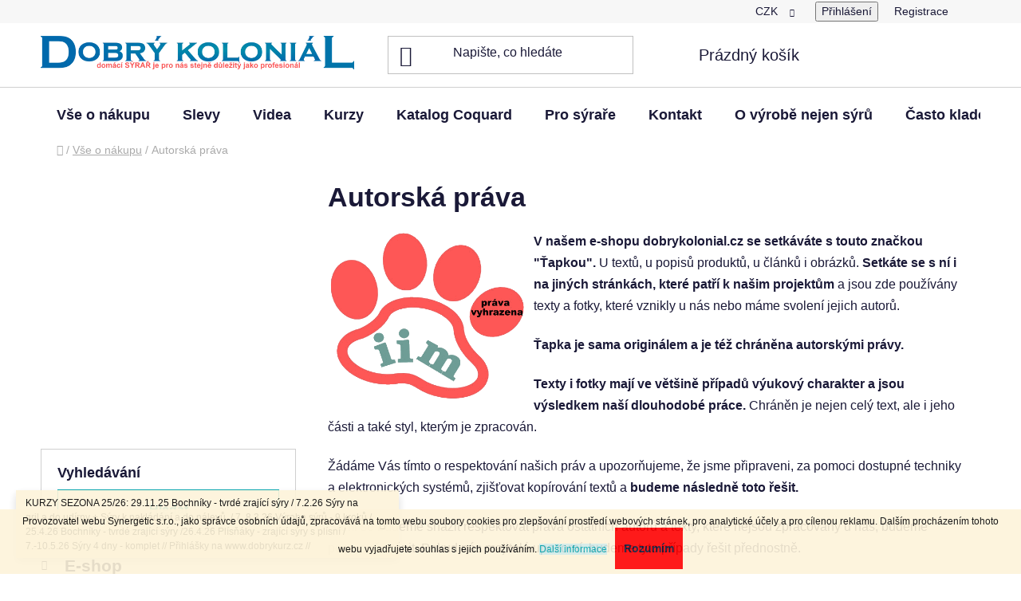

--- FILE ---
content_type: text/html; charset=utf-8
request_url: https://www.dobrykolonial.cz/vse-o-nakupu/autorska-prava/
body_size: 15075
content:
<!doctype html><html lang="cs" dir="ltr" class="header-background-light external-fonts-loaded"><head><meta charset="utf-8" /><meta name="viewport" content="width=device-width,initial-scale=1" /><title>Autorská práva | Dobrý koloniál</title><link rel="preconnect" href="https://cdn.myshoptet.com" /><link rel="dns-prefetch" href="https://cdn.myshoptet.com" /><link rel="preload" href="https://cdn.myshoptet.com/prj/dist/master/cms/libs/jquery/jquery-1.11.3.min.js" as="script" /><link href="https://cdn.myshoptet.com/prj/dist/master/shop/dist/font-shoptet-13.css.3c47e30adfa2e9e2683b.css" rel="stylesheet"><script>
dataLayer = [];
dataLayer.push({'shoptet' : {
    "pageId": 685,
    "pageType": "article",
    "currency": "CZK",
    "currencyInfo": {
        "decimalSeparator": ",",
        "exchangeRate": 1,
        "priceDecimalPlaces": 2,
        "symbol": "K\u010d",
        "symbolLeft": 0,
        "thousandSeparator": " "
    },
    "language": "cs",
    "projectId": 56512,
    "cartInfo": {
        "id": null,
        "freeShipping": false,
        "freeShippingFrom": 2222,
        "leftToFreeGift": {
            "formattedPrice": "0 K\u010d",
            "priceLeft": 0
        },
        "freeGift": false,
        "leftToFreeShipping": {
            "priceLeft": 2222,
            "dependOnRegion": 0,
            "formattedPrice": "2 222 K\u010d"
        },
        "discountCoupon": [],
        "getNoBillingShippingPrice": {
            "withoutVat": 0,
            "vat": 0,
            "withVat": 0
        },
        "cartItems": [],
        "taxMode": "ORDINARY"
    },
    "cart": [],
    "customer": {
        "priceRatio": 1,
        "priceListId": 1,
        "groupId": null,
        "registered": false,
        "mainAccount": false
    }
}});
</script>
<meta property="og:type" content="article"><meta property="og:site_name" content="dobrykolonial.cz"><meta property="og:url" content="https://www.dobrykolonial.cz/vse-o-nakupu/autorska-prava/"><meta property="og:title" content="Autorská práva | Dobrý koloniál"><meta name="author" content="Dobrý koloniál"><meta name="web_author" content="Shoptet.cz"><meta name="dcterms.rightsHolder" content="www.dobrykolonial.cz"><meta name="robots" content="index,follow"><meta property="og:image" content="https://cdn.myshoptet.com/usr/www.dobrykolonial.cz/user/front_images/ogImage/hp.jpg?t=1769411544"><meta property="og:description" content='V našem e-shopu dobrykolonial.cz se setkáváte s touto značkou "Ťapkou". U textů, u popisů produktů, u článků i obrázků. Setkáte se s ní i na jiných stránkách, které patří k našim projektům a jsou zde používány texty a fotky, které vznikly u nás nebo máme svolení jejich autorů.
Ťapka je sama originálem a je též…'><meta name="description" content='V našem e-shopu dobrykolonial.cz se setkáváte s touto značkou "Ťapkou". U textů, u popisů produktů, u článků i obrázků. Setkáte se s ní i na jiných stránkách, které patří k našim projektům a jsou zde používány texty a fotky, které vznikly u nás nebo máme svolení jejich autorů.
Ťapka je sama originálem a je též…'><meta property="article:published_time" content="19.2.2016"><meta property="article:section" content="Autorská práva"><style>:root {--color-primary: #0aaab2;--color-primary-h: 183;--color-primary-s: 89%;--color-primary-l: 37%;--color-primary-hover: #484848;--color-primary-hover-h: 0;--color-primary-hover-s: 0%;--color-primary-hover-l: 28%;--color-secondary: #fe0000;--color-secondary-h: 0;--color-secondary-s: 100%;--color-secondary-l: 50%;--color-secondary-hover: #f56b00;--color-secondary-hover-h: 26;--color-secondary-hover-s: 100%;--color-secondary-hover-l: 48%;--color-tertiary: #523526;--color-tertiary-h: 20;--color-tertiary-s: 37%;--color-tertiary-l: 24%;--color-tertiary-hover: #302e33;--color-tertiary-hover-h: 264;--color-tertiary-hover-s: 5%;--color-tertiary-hover-l: 19%;--color-header-background: #ffffff;--template-font: "sans-serif";--template-headings-font: "sans-serif";--header-background-url: none;--cookies-notice-background: #1A1937;--cookies-notice-color: #F8FAFB;--cookies-notice-button-hover: #f5f5f5;--cookies-notice-link-hover: #27263f;--templates-update-management-preview-mode-content: "Náhled aktualizací šablony je aktivní pro váš prohlížeč."}</style>
    
    <link href="https://cdn.myshoptet.com/prj/dist/master/shop/dist/main-13.less.fdb02770e668ba5a70b5.css" rel="stylesheet" />
            <link href="https://cdn.myshoptet.com/prj/dist/master/shop/dist/mobile-header-v1-13.less.629f2f48911e67d0188c.css" rel="stylesheet" />
    
    <script>var shoptet = shoptet || {};</script>
    <script src="https://cdn.myshoptet.com/prj/dist/master/shop/dist/main-3g-header.js.05f199e7fd2450312de2.js"></script>
<!-- User include --><!-- project html code header -->
<script src="/user/documents/upravy/upravy_js_hlavicka_1.js"></script>
<link href="/user/documents/upravy/upravy_css_hlavicka_1.css" rel="stylesheet">

<style>
.last-order-summary-single { display: none; }
</style>


<!-- /User include --><link rel="shortcut icon" href="/favicon.ico" type="image/x-icon" /><link rel="canonical" href="https://www.dobrykolonial.cz/vse-o-nakupu/autorska-prava/" />    <!-- Global site tag (gtag.js) - Google Analytics -->
    <script async src="https://www.googletagmanager.com/gtag/js?id=G-CF8DJF6839"></script>
    <script>
        
        window.dataLayer = window.dataLayer || [];
        function gtag(){dataLayer.push(arguments);}
        

        
        gtag('js', new Date());

        
                gtag('config', 'G-CF8DJF6839', {"groups":"GA4","send_page_view":false,"content_group":"article","currency":"CZK","page_language":"cs"});
        
        
        
        
        
        
                    gtag('event', 'page_view', {"send_to":"GA4","page_language":"cs","content_group":"article","currency":"CZK"});
        
        
        
        
        
        
        
        
        
        
        
        
        
        document.addEventListener('DOMContentLoaded', function() {
            if (typeof shoptet.tracking !== 'undefined') {
                for (var id in shoptet.tracking.bannersList) {
                    gtag('event', 'view_promotion', {
                        "send_to": "UA",
                        "promotions": [
                            {
                                "id": shoptet.tracking.bannersList[id].id,
                                "name": shoptet.tracking.bannersList[id].name,
                                "position": shoptet.tracking.bannersList[id].position
                            }
                        ]
                    });
                }
            }

            shoptet.consent.onAccept(function(agreements) {
                if (agreements.length !== 0) {
                    console.debug('gtag consent accept');
                    var gtagConsentPayload =  {
                        'ad_storage': agreements.includes(shoptet.config.cookiesConsentOptPersonalisation)
                            ? 'granted' : 'denied',
                        'analytics_storage': agreements.includes(shoptet.config.cookiesConsentOptAnalytics)
                            ? 'granted' : 'denied',
                                                                                                'ad_user_data': agreements.includes(shoptet.config.cookiesConsentOptPersonalisation)
                            ? 'granted' : 'denied',
                        'ad_personalization': agreements.includes(shoptet.config.cookiesConsentOptPersonalisation)
                            ? 'granted' : 'denied',
                        };
                    console.debug('update consent data', gtagConsentPayload);
                    gtag('consent', 'update', gtagConsentPayload);
                    dataLayer.push(
                        { 'event': 'update_consent' }
                    );
                }
            });
        });
    </script>
</head><body class="desktop id-685 in-vse-o-nakupu template-13 type-post multiple-columns-body columns-3 smart-labels-active ums_forms_redesign--off ums_a11y_category_page--on ums_discussion_rating_forms--off ums_flags_display_unification--on ums_a11y_login--on mobile-header-version-1"><noscript>
    <style>
        #header {
            padding-top: 0;
            position: relative !important;
            top: 0;
        }
        .header-navigation {
            position: relative !important;
        }
        .overall-wrapper {
            margin: 0 !important;
        }
        body:not(.ready) {
            visibility: visible !important;
        }
    </style>
    <div class="no-javascript">
        <div class="no-javascript__title">Musíte změnit nastavení vašeho prohlížeče</div>
        <div class="no-javascript__text">Podívejte se na: <a href="https://www.google.com/support/bin/answer.py?answer=23852">Jak povolit JavaScript ve vašem prohlížeči</a>.</div>
        <div class="no-javascript__text">Pokud používáte software na blokování reklam, může být nutné povolit JavaScript z této stránky.</div>
        <div class="no-javascript__text">Děkujeme.</div>
    </div>
</noscript>

        <div id="fb-root"></div>
        <script>
            window.fbAsyncInit = function() {
                FB.init({
                    autoLogAppEvents : true,
                    xfbml            : true,
                    version          : 'v24.0'
                });
            };
        </script>
        <script async defer crossorigin="anonymous" src="https://connect.facebook.net/cs_CZ/sdk.js#xfbml=1&version=v24.0"></script>    <div class="cookie-ag-wrap">
        <div class="site-msg cookies" data-testid="cookiePopup" data-nosnippet>
            <form action="">
                <span>Provozovatel webu Synergetic s.r.o., jako správce osobních údajů, zpracovává na tomto webu soubory cookies pro zlepšování prostředí webových stránek, pro analytické účely a pro cílenou reklamu. Dalším procházením tohoto webu vyjadřujete souhlas s jejich používáním. </span><span style="color: #ff0000; background-color: #d2eae7;"><a href="https://www.dobrykolonial.cz/zasady-pouzivani-souboru-cookies/" target="_blank" rel="noopener noreferrer">Další informace</a></span>
                <button type="submit" class="btn btn-xs btn-default CookiesOK" data-cookie-notice-ttl="7" data-testid="buttonCookieSubmit">Rozumím</button>
            </form>
        </div>
            </div>
<a href="#content" class="skip-link sr-only">Přejít na obsah</a><div class="overall-wrapper"><div class="site-msg information"><div class="container"><div class="text">KURZY SEZONA 25/26: 29.11.25 Bochníky - tvrdé zrající sýry / 7.2.26 Sýry na gril a do udírny + Sýry k nakládání a do nálevů. / 7.,8.3.26 Výroba sýrů - 9 kroků / 25.4.26 Bochníky - tvrdé zrající sýry /26.4.26 Plísňáky - zrající sýry s plísní / 7.-10.5.26 Sýry 4 dny - komplet // Přihlášky na www.dobrykurz.cz //</div><div class="close js-close-information-msg"></div></div></div><div class="user-action"><div class="container">
    <div class="user-action-in">
                    <div id="login" class="user-action-login popup-widget login-widget" role="dialog" aria-labelledby="loginHeading">
        <div class="popup-widget-inner">
                            <h2 id="loginHeading">Přihlášení k vašemu účtu</h2><div id="customerLogin"><form action="/action/Customer/Login/" method="post" id="formLoginIncluded" class="csrf-enabled formLogin" data-testid="formLogin"><input type="hidden" name="referer" value="" /><div class="form-group"><div class="input-wrapper email js-validated-element-wrapper no-label"><input type="email" name="email" class="form-control" autofocus placeholder="E-mailová adresa (např. jan@novak.cz)" data-testid="inputEmail" autocomplete="email" required /></div></div><div class="form-group"><div class="input-wrapper password js-validated-element-wrapper no-label"><input type="password" name="password" class="form-control" placeholder="Heslo" data-testid="inputPassword" autocomplete="current-password" required /><span class="no-display">Nemůžete vyplnit toto pole</span><input type="text" name="surname" value="" class="no-display" /></div></div><div class="form-group"><div class="login-wrapper"><button type="submit" class="btn btn-secondary btn-text btn-login" data-testid="buttonSubmit">Přihlásit se</button><div class="password-helper"><a href="/registrace/" data-testid="signup" rel="nofollow">Nová registrace</a><a href="/klient/zapomenute-heslo/" rel="nofollow">Zapomenuté heslo</a></div></div></div><div class="social-login-buttons"><div class="social-login-buttons-divider"><span>nebo</span></div><div class="form-group"><a href="/action/Social/login/?provider=Facebook" class="login-btn facebook" rel="nofollow"><span class="login-facebook-icon"></span><strong>Přihlásit se přes Facebook</strong></a></div><div class="form-group"><a href="/action/Social/login/?provider=Google" class="login-btn google" rel="nofollow"><span class="login-google-icon"></span><strong>Přihlásit se přes Google</strong></a></div></div></form>
</div>                    </div>
    </div>

                <div id="cart-widget" class="user-action-cart popup-widget cart-widget loader-wrapper" data-testid="popupCartWidget" role="dialog" aria-hidden="true">
            <div class="popup-widget-inner cart-widget-inner place-cart-here">
                <div class="loader-overlay">
                    <div class="loader"></div>
                </div>
            </div>
        </div>
    </div>
</div>
</div><div class="top-navigation-bar" data-testid="topNavigationBar">

    <div class="container">

                
        <div class="top-navigation-tools">
                <div class="dropdown">
        <span>Ceny v:</span>
        <button id="topNavigationDropdown" type="button" data-toggle="dropdown" aria-haspopup="true" aria-expanded="false">
            CZK
            <span class="caret"></span>
        </button>
        <ul class="dropdown-menu" aria-labelledby="topNavigationDropdown"><li><a href="/action/Currency/changeCurrency/?currencyCode=CZK" rel="nofollow">CZK</a></li><li><a href="/action/Currency/changeCurrency/?currencyCode=EUR" rel="nofollow">EUR</a></li></ul>
    </div>
            <button class="top-nav-button top-nav-button-login toggle-window" type="button" data-target="login" aria-haspopup="dialog" aria-controls="login" aria-expanded="false" data-testid="signin"><span>Přihlášení</span></button>
    <a href="/registrace/" class="top-nav-button top-nav-button-register" data-testid="headerSignup">Registrace</a>
        </div>

    </div>

</div>
<header id="header">
        <div class="header-top">
            <div class="container navigation-wrapper header-top-wrapper">
                <div class="site-name"><a href="/" data-testid="linkWebsiteLogo"><img src="https://cdn.myshoptet.com/usr/www.dobrykolonial.cz/user/logos/shoptet_obr__zek_s_n__pisem_-_komplet.png" alt="Dobrý koloniál" fetchpriority="low" /></a></div>                <div class="search" itemscope itemtype="https://schema.org/WebSite">
                    <meta itemprop="headline" content="Vše o nákupu"/><meta itemprop="url" content="https://www.dobrykolonial.cz"/><meta itemprop="text" content="V našem e-shopu dobrykolonial.cz se setkáváte s touto značkou &amp;quot;Ťapkou&amp;quot;. U textů, u popisů produktů, u článků i obrázků. Setkáte se s ní i na jiných stránkách, které patří k našim projektům a jsou zde používány texty a fotky, které vznikly u nás nebo máme svolení jejich autorů. Ťapka je sama originálem a je..."/>                    <form action="/action/ProductSearch/prepareString/" method="post"
    id="formSearchForm" class="search-form compact-form js-search-main"
    itemprop="potentialAction" itemscope itemtype="https://schema.org/SearchAction" data-testid="searchForm">
    <fieldset>
        <meta itemprop="target"
            content="https://www.dobrykolonial.cz/vyhledavani/?string={string}"/>
        <input type="hidden" name="language" value="cs"/>
        
            
    <span class="search-input-icon" aria-hidden="true"></span>

<input
    type="search"
    name="string"
        class="query-input form-control search-input js-search-input"
    placeholder="Napište, co hledáte"
    autocomplete="off"
    required
    itemprop="query-input"
    aria-label="Vyhledávání"
    data-testid="searchInput"
>
            <button type="submit" class="btn btn-default search-button" data-testid="searchBtn">Hledat</button>
        
    </fieldset>
</form>
                </div>
                <div class="navigation-buttons">
                    <a href="#" class="toggle-window" data-target="search" data-testid="linkSearchIcon"><span class="sr-only">Hledat</span></a>
                        
    <a href="/kosik/" class="btn btn-icon toggle-window cart-count" data-target="cart" data-hover="true" data-redirect="true" data-testid="headerCart" rel="nofollow" aria-haspopup="dialog" aria-expanded="false" aria-controls="cart-widget">
        
                <span class="sr-only">Nákupní košík</span>
        
            <span class="cart-price visible-lg-inline-block" data-testid="headerCartPrice">
                                    Prázdný košík                            </span>
        
    
            </a>
                    <a href="#" class="toggle-window" data-target="navigation" data-testid="hamburgerMenu"></a>
                </div>
            </div>
        </div>
        <div class="header-bottom">
            <div class="container navigation-wrapper header-bottom-wrapper js-navigation-container">
                <nav id="navigation" aria-label="Hlavní menu" data-collapsible="true"><div class="navigation-in menu"><ul class="menu-level-1" role="menubar" data-testid="headerMenuItems"><li class="menu-item-685 ext" role="none"><a href="/vse-o-nakupu/" class="active" data-testid="headerMenuItem" role="menuitem" aria-haspopup="true" aria-expanded="false"><b>Vše o nákupu</b><span class="submenu-arrow"></span></a><ul class="menu-level-2" aria-label="Vše o nákupu" tabindex="-1" role="menu"><li class="" role="none"><div class="menu-no-image"><a href="/vse-o-nakupu/postovne/" data-testid="headerMenuItem" role="menuitem"><span>Poštovné</span></a>
                        </div></li><li class="" role="none"><div class="menu-no-image"><a href="/vse-o-nakupu/dorucovani/" data-testid="headerMenuItem" role="menuitem"><span>Doručování</span></a>
                        </div></li><li class="" role="none"><div class="menu-no-image"><a href="/vse-o-nakupu/osobni-odber/" data-testid="headerMenuItem" role="menuitem"><span>Osobní odběr</span></a>
                        </div></li><li class="" role="none"><div class="menu-no-image"><a href="/vse-o-nakupu/reklamace/" data-testid="headerMenuItem" role="menuitem"><span>Reklamace</span></a>
                        </div></li><li class="" role="none"><div class="menu-no-image"><a href="/vse-o-nakupu/vraceni-zbozi/" data-testid="headerMenuItem" role="menuitem"><span>Vrácení zboží</span></a>
                        </div></li><li class="" role="none"><div class="menu-no-image"><a href="/vse-o-nakupu/obchodni-podminky/" data-testid="headerMenuItem" role="menuitem"><span>Obchodní podmínky</span></a>
                        </div></li><li class="" role="none"><div class="menu-no-image"><a href="/vse-o-nakupu/autorska-prava/" data-testid="headerMenuItem" role="menuitem"><span>Autorská práva</span></a>
                        </div></li><li class="" role="none"><div class="menu-no-image"><a href="/vse-o-nakupu/podminky-ochrany-osobnich-udaju/" data-testid="headerMenuItem" role="menuitem"><span>Ochrana osobních údajů</span></a>
                        </div></li></ul></li>
<li class="menu-item-928" role="none"><a href="/slevy/" data-testid="headerMenuItem" role="menuitem" aria-expanded="false"><b>Slevy</b></a></li>
<li class="menu-item-external-16" role="none"><a href="https://www.youtube.com/c/SyrarTV/featured" target="blank" data-testid="headerMenuItem" role="menuitem" aria-expanded="false"><b>Videa</b></a></li>
<li class="menu-item-684" role="none"><a href="/kurzy/" data-testid="headerMenuItem" role="menuitem" aria-expanded="false"><b>Kurzy</b></a></li>
<li class="menu-item-external-14" role="none"><a href="http://www.coquard.fr/fr/cat.php" target="blank" data-testid="headerMenuItem" role="menuitem" aria-expanded="false"><b>Katalog Coquard</b></a></li>
<li class="menu-item-683" role="none"><a href="/syrarske-stranky/" data-testid="headerMenuItem" role="menuitem" aria-expanded="false"><b>Pro sýraře</b></a></li>
<li class="menu-item-29" role="none"><a href="/kontakt/" data-testid="headerMenuItem" role="menuitem" aria-expanded="false"><b>Kontakt</b></a></li>
<li class="menu-item-1251" role="none"><a href="/blog/" data-testid="headerMenuItem" role="menuitem" aria-expanded="false"><b>O výrobě nejen sýrů</b></a></li>
<li class="menu-item-1254" role="none"><a href="/casto-kladene-otazky/" data-testid="headerMenuItem" role="menuitem" aria-expanded="false"><b>Často kladené otázky</b></a></li>
<li class="appended-category menu-item-760 ext" role="none"><a href="/eshop/"><b>E-shop</b><span class="submenu-arrow" role="menuitem"></span></a><ul class="menu-level-2 menu-level-2-appended" role="menu"><li class="menu-item-1073" role="none"><a href="/akce/" data-testid="headerMenuItem" role="menuitem"><span>AKCE</span></a></li><li class="menu-item-986" role="none"><a href="/akce--doprodej/" data-testid="headerMenuItem" role="menuitem"><span>Doprodej</span></a></li><li class="menu-item-974" role="none"><a href="/novinky/" data-testid="headerMenuItem" role="menuitem"><span>NOVINKY</span></a></li><li class="menu-item-820" role="none"><a href="/darkove-poukazy/" data-testid="headerMenuItem" role="menuitem"><span>Dárkové poukazy</span></a></li><li class="menu-item-819" role="none"><a href="/kurzy--e-booky--videokurz/" data-testid="headerMenuItem" role="menuitem"><span>Kurzy, E-booky, Videokurz</span></a></li><li class="menu-item-763" role="none"><a href="/kultury/" data-testid="headerMenuItem" role="menuitem"><span>Mlékárenské kultury</span></a></li><li class="menu-item-764" role="none"><a href="/formy/" data-testid="headerMenuItem" role="menuitem"><span>Formy sýrařské</span></a></li><li class="menu-item-765" role="none"><a href="/syridla/" data-testid="headerMenuItem" role="menuitem"><span>Syřidla, chlorid vápenatý, soli, přísady</span></a></li><li class="menu-item-814" role="none"><a href="/koreni-sul/" data-testid="headerMenuItem" role="menuitem"><span>Koření, sůl, cukr</span></a></li><li class="menu-item-768" role="none"><a href="/zrani-osetretni/" data-testid="headerMenuItem" role="menuitem"><span>Zrání, ošetřování, solení</span></a></li><li class="menu-item-766" role="none"><a href="/plachetky-podlozky-filtry/" data-testid="headerMenuItem" role="menuitem"><span>Plachetky, podložky, filtry</span></a></li><li class="menu-item-767" role="none"><a href="/meridla/" data-testid="headerMenuItem" role="menuitem"><span>Měřidla - pH, hustota, teplota, ...</span></a></li><li class="menu-item-771" role="none"><a href="/vybaveni/" data-testid="headerMenuItem" role="menuitem"><span>Výrobní zařízení, vybavení</span></a></li><li class="menu-item-1203" role="none"><a href="/hrnky-pro-radost/" data-testid="headerMenuItem" role="menuitem"><span>Hrnky pro radost</span></a></li><li class="menu-item-770" role="none"><a href="/pracovni-nacini/" data-testid="headerMenuItem" role="menuitem"><span>Pracovní náčiní, pomůcky</span></a></li><li class="menu-item-799" role="none"><a href="/boxy-misky-na-syry-mleko-odkapavani/" data-testid="headerMenuItem" role="menuitem"><span>Boxy, misky, dozy, odkapávání</span></a></li><li class="menu-item-797" role="none"><a href="/kbeliky-vedra/" data-testid="headerMenuItem" role="menuitem"><span>Kbelíky, vědra</span></a></li><li class="menu-item-1010" role="none"><a href="/obaly--kelimky--krabicky/" data-testid="headerMenuItem" role="menuitem"><span>Obaly, kelímky, krabičky</span></a></li><li class="menu-item-794" role="none"><a href="/nakladani-uzeni/" data-testid="headerMenuItem" role="menuitem"><span>Nakládání, uzení</span></a></li><li class="menu-item-796" role="none"><a href="/porcovani-servirovani/" data-testid="headerMenuItem" role="menuitem"><span>Porcování a servírování</span></a></li><li class="menu-item-842" role="none"><a href="/baleni-prodej-trhy/" data-testid="headerMenuItem" role="menuitem"><span>Balení, prodej, trhy</span></a></li><li class="menu-item-843" role="none"><a href="/pracovni-odevy/" data-testid="headerMenuItem" role="menuitem"><span>Pracovní oděvy, vybavení</span></a></li><li class="menu-item-816" role="none"><a href="/hygiena-uklid/" data-testid="headerMenuItem" role="menuitem"><span>Hygiena, úklid</span></a></li><li class="menu-item-838" role="none"><a href="/tuky-oleje/" data-testid="headerMenuItem" role="menuitem"><span>Tuky pro výrobu domácího mýdla a kosmetiky</span></a></li></ul></li></ul>
    <ul class="navigationActions" role="menu">
                    <li class="ext" role="none">
                <a href="#">
                                            <span>
                            <span>Měna</span>
                            <span>(CZK)</span>
                        </span>
                                        <span class="submenu-arrow"></span>
                </a>
                <ul class="navigationActions__submenu menu-level-2" role="menu">
                    <li role="none">
                                                    <ul role="menu">
                                                                    <li class="navigationActions__submenu__item navigationActions__submenu__item--active" role="none">
                                        <a href="/action/Currency/changeCurrency/?currencyCode=CZK" rel="nofollow" role="menuitem">CZK</a>
                                    </li>
                                                                    <li class="navigationActions__submenu__item" role="none">
                                        <a href="/action/Currency/changeCurrency/?currencyCode=EUR" rel="nofollow" role="menuitem">EUR</a>
                                    </li>
                                                            </ul>
                                                                    </li>
                </ul>
            </li>
                            <li role="none">
                                    <a href="/login/?backTo=%2Fvse-o-nakupu%2Fautorska-prava%2F" rel="nofollow" data-testid="signin" role="menuitem"><span>Přihlášení</span></a>
                            </li>
                        </ul>
</div><span class="navigation-close"></span></nav><div class="menu-helper" data-testid="hamburgerMenu"><span>Více</span></div>
            </div>
        </div>
    </header><!-- / header -->


<div id="content-wrapper" class="container container-narrow content-wrapper">
    
                                <div class="breadcrumbs navigation-home-icon-wrapper" itemscope itemtype="https://schema.org/BreadcrumbList">
                                                                            <span id="navigation-first" data-basetitle="Dobrý koloniál" itemprop="itemListElement" itemscope itemtype="https://schema.org/ListItem">
                <a href="/" itemprop="item" class="navigation-home-icon"><span class="sr-only" itemprop="name">Domů</span></a>
                <span class="navigation-bullet">/</span>
                <meta itemprop="position" content="1" />
            </span>
                                <span id="navigation-1" itemprop="itemListElement" itemscope itemtype="https://schema.org/ListItem">
                <a href="/vse-o-nakupu/" itemprop="item" data-testid="breadcrumbsSecondLevel"><span itemprop="name">Vše o nákupu</span></a>
                <span class="navigation-bullet">/</span>
                <meta itemprop="position" content="2" />
            </span>
                                            <span id="navigation-2" itemprop="itemListElement" itemscope itemtype="https://schema.org/ListItem" data-testid="breadcrumbsLastLevel">
                <meta itemprop="item" content="https://www.dobrykolonial.cz/vse-o-nakupu/autorska-prava/" />
                <meta itemprop="position" content="3" />
                <span itemprop="name" data-title="Autorská práva">Autorská práva</span>
            </span>
            </div>
            
    <div class="content-wrapper-in">
                                                <aside class="sidebar sidebar-left"  data-testid="sidebarMenu">
                                                                                                <div class="sidebar-inner">
                                                                    <div class="banner"><div class="banner-wrapper banner50"><a href="https://dobrykurz.cz/terminy/" data-ec-promo-id="194" target="_blank" class="extended-empty" ><img data-src="https://cdn.myshoptet.com/usr/www.dobrykolonial.cz/user/banners/kal_25-26-_320.jpg?6842db6d" src="data:image/svg+xml,%3Csvg%20width%3D%22320%22%20height%3D%22240%22%20xmlns%3D%22http%3A%2F%2Fwww.w3.org%2F2000%2Fsvg%22%3E%3C%2Fsvg%3E" fetchpriority="low" alt="termíny kurzů" width="320" height="240" /><span class="extended-banner-texts"></span></a></div></div>
                                            <div class="banner"><div class="banner-wrapper banner2"><a href="https://www.youtube.com/@SYRARPetr" data-ec-promo-id="238" target="_blank" class="extended-empty" ><img data-src="https://cdn.myshoptet.com/usr/www.dobrykolonial.cz/user/banners/bez_n__zvu-11_-_kopie.jpg?66fff423" src="data:image/svg+xml,%3Csvg%20width%3D%22240%22%20height%3D%2252%22%20xmlns%3D%22http%3A%2F%2Fwww.w3.org%2F2000%2Fsvg%22%3E%3C%2Fsvg%3E" fetchpriority="low" alt="Sýrař - videokanál o výrobě sýrů" width="240" height="52" /><span class="extended-banner-texts"></span></a></div></div>
                                                                                <div class="box box-bg-variant box-sm box-search"><div class="search search-widget" data-testid="searchWidget">
    <h4><span>Vyhledávání</span></h4>
            <button type="button" class="btn btn-primary search-widget-try-button js-try-search-button" data-testid="searchBtn">Hledat</button>
    </div>
</div>
                                                                                                            <div class="box box-bg-default box-categories">    <div class="skip-link__wrapper">
        <span id="categories-start" class="skip-link__target js-skip-link__target sr-only" tabindex="-1">&nbsp;</span>
        <a href="#categories-end" class="skip-link skip-link--start sr-only js-skip-link--start">Přeskočit kategorie</a>
    </div>




<div id="categories"><div class="categories cat-01 expandable expanded" id="cat-760"><div class="topic"><a href="/eshop/">E-shop<span class="cat-trigger">&nbsp;</span></a></div>

                    <ul class=" expanded">
                                        <li >
                <a href="/akce/">
                    AKCE
                                    </a>
                                                                </li>
                                <li >
                <a href="/akce--doprodej/">
                    Doprodej
                                    </a>
                                                                </li>
                                <li >
                <a href="/novinky/">
                    NOVINKY
                                    </a>
                                                                </li>
                                <li >
                <a href="/darkove-poukazy/">
                    Dárkové poukazy
                                    </a>
                                                                </li>
                                <li class="
                                 expandable                                 external">
                <a href="/kurzy--e-booky--videokurz/">
                    Kurzy, E-booky, Videokurz
                    <span class="cat-trigger">&nbsp;</span>                </a>
                                                            

    
                                                </li>
                                <li class="
                                 expandable                                 external">
                <a href="/kultury/">
                    Mlékárenské kultury
                    <span class="cat-trigger">&nbsp;</span>                </a>
                                                            

    
                                                </li>
                                <li class="
                                 expandable                                 external">
                <a href="/formy/">
                    Formy sýrařské
                    <span class="cat-trigger">&nbsp;</span>                </a>
                                                            

    
                                                </li>
                                <li class="
                                 expandable                                 external">
                <a href="/syridla/">
                    Syřidla, chlorid vápenatý, soli, přísady
                    <span class="cat-trigger">&nbsp;</span>                </a>
                                                            

    
                                                </li>
                                <li class="
                                 expandable                                 external">
                <a href="/koreni-sul/">
                    Koření, sůl, cukr
                    <span class="cat-trigger">&nbsp;</span>                </a>
                                                            

    
                                                </li>
                                <li class="
                                 expandable                                 external">
                <a href="/zrani-osetretni/">
                    Zrání, ošetřování, solení
                    <span class="cat-trigger">&nbsp;</span>                </a>
                                                            

    
                                                </li>
                                <li class="
                                 expandable                                 external">
                <a href="/plachetky-podlozky-filtry/">
                    Plachetky, podložky, filtry
                    <span class="cat-trigger">&nbsp;</span>                </a>
                                                            

    
                                                </li>
                                <li class="
                                 expandable                                 external">
                <a href="/meridla/">
                    Měřidla - pH, hustota, teplota, ...
                    <span class="cat-trigger">&nbsp;</span>                </a>
                                                            

    
                                                </li>
                                <li class="
                                 expandable                                 external">
                <a href="/vybaveni/">
                    Výrobní zařízení, vybavení
                    <span class="cat-trigger">&nbsp;</span>                </a>
                                                            

    
                                                </li>
                                <li >
                <a href="/hrnky-pro-radost/">
                    Hrnky pro radost
                                    </a>
                                                                </li>
                                <li class="
                                 expandable                                 external">
                <a href="/pracovni-nacini/">
                    Pracovní náčiní, pomůcky
                    <span class="cat-trigger">&nbsp;</span>                </a>
                                                            

    
                                                </li>
                                <li class="
                                 expandable                                 external">
                <a href="/boxy-misky-na-syry-mleko-odkapavani/">
                    Boxy, misky, dozy, odkapávání
                    <span class="cat-trigger">&nbsp;</span>                </a>
                                                            

    
                                                </li>
                                <li class="
                                 expandable                                 external">
                <a href="/kbeliky-vedra/">
                    Kbelíky, vědra
                    <span class="cat-trigger">&nbsp;</span>                </a>
                                                            

    
                                                </li>
                                <li class="
                                 expandable                                 external">
                <a href="/obaly--kelimky--krabicky/">
                    Obaly, kelímky, krabičky
                    <span class="cat-trigger">&nbsp;</span>                </a>
                                                            

    
                                                </li>
                                <li >
                <a href="/nakladani-uzeni/">
                    Nakládání, uzení
                                    </a>
                                                                </li>
                                <li >
                <a href="/porcovani-servirovani/">
                    Porcování a servírování
                                    </a>
                                                                </li>
                                <li class="
                                 expandable                                 external">
                <a href="/baleni-prodej-trhy/">
                    Balení, prodej, trhy
                    <span class="cat-trigger">&nbsp;</span>                </a>
                                                            

    
                                                </li>
                                <li class="
                                 expandable                                 external">
                <a href="/pracovni-odevy/">
                    Pracovní oděvy, vybavení
                    <span class="cat-trigger">&nbsp;</span>                </a>
                                                            

    
                                                </li>
                                <li class="
                                 expandable                                 external">
                <a href="/hygiena-uklid/">
                    Hygiena, úklid
                    <span class="cat-trigger">&nbsp;</span>                </a>
                                                            

    
                                                </li>
                                <li >
                <a href="/tuky-oleje/">
                    Tuky pro výrobu domácího mýdla a kosmetiky
                                    </a>
                                                                </li>
                </ul>
    </div></div>

    <div class="skip-link__wrapper">
        <a href="#categories-start" class="skip-link skip-link--end sr-only js-skip-link--end" tabindex="-1" hidden>Přeskočit kategorie</a>
        <span id="categories-end" class="skip-link__target js-skip-link__target sr-only" tabindex="-1">&nbsp;</span>
    </div>
</div>
                                                                        <div class="banner"><div class="banner-wrapper banner19"><a href="https://www.facebook.com/groups/419299818251596/" data-ec-promo-id="55" target="_blank" class="extended-empty" ><img data-src="https://cdn.myshoptet.com/usr/www.dobrykolonial.cz/user/banners/s__ra___na_facebooku.png?569e489c" src="data:image/svg+xml,%3Csvg%20width%3D%22267%22%20height%3D%2279%22%20xmlns%3D%22http%3A%2F%2Fwww.w3.org%2F2000%2Fsvg%22%3E%3C%2Fsvg%3E" fetchpriority="low" alt="Sýrař na facebooku" width="267" height="79" /><span class="extended-banner-texts"></span></a></div></div>
                                        </div>
                                                            </aside>
                            <main id="content" class="content narrow">
                            <div class="content-inner">
    <div class="news-item-detail" itemscope itemtype="https://schema.org/NewsArticle">
        <meta itemscope itemprop="mainEntityOfPage"  itemType="https://schema.org/WebPage" itemid="https://www.dobrykolonial.cz/vse-o-nakupu/autorska-prava/"/>
        <meta itemprop="description" content="V našem e-shopu dobrykolonial.cz se setkáváte s touto značkou &quot;Ťapkou&quot;. U textů, u popisů produktů, ..." />
        <meta itemprop="datePublished" content="2016-02-19T00:00:00+0100" />
        <meta itemprop="dateModified" content="2016-03-03T00:00:00+0100" />
                            <span itemprop="author" itemscope itemtype="https://schema.org/Person">
                <meta itemprop="name" content="Dobrý koloniál" />
            </span>
                <span itemprop="publisher" itemscope itemtype="https://schema.org/Organization">
            <meta itemprop="name" content="Dobrý koloniál" />
                            <span itemprop="logo" itemscope itemtype="https://schema.org/ImageObject">
                    <meta itemprop="url" content="https://cdn.myshoptet.com/usr/www.dobrykolonial.cz/user/logos/shoptet_obr__zek_s_n__pisem_-_komplet.png">
                    <meta itemprop="width" content="300">
                    <meta itemprop="height" content="200">
                </span>
                    </span>
    
    <article>
        <header>
            <h1 itemprop="headline" data-testid="textArticleTitle">Autorská práva</h1>

                    </header>

        <div class="text">
            <p><img style="float: left;" src="/user/upload/tr.-ťapka náp+oř. - kopie.png" alt="tr.-ťapka náp+oř. - kopie" width="248" height="213" /><strong>V našem e-shopu dobrykolonial.cz se setkáváte s touto značkou "Ťapkou".</strong> U textů, u popisů produktů, u článků i obrázků. <strong>Setkáte se s ní i na jiných stránkách, které patří k našim projektům</strong> a jsou zde používány texty a fotky, které vznikly u nás nebo máme svolení jejich autorů.</p>
<p><strong>Ťapka je sama originálem a je též chráněna autorskými právy.</strong></p>
<p><strong>Texty i fotky mají ve většině případů výukový charakter a jsou výsledkem naší dlouhodobé práce.</strong> Chráněn je nejen celý text, ale i jeho části a také styl, kterým je zpracován.</p>
<p>Žádáme Vás tímto o respektování našich práv a upozorňujeme, že jsme připraveni, za pomoci dostupné techniky a elektronických systémů, zjišťovat kopírování textů a<strong> budeme následně toto řešit.</strong></p>
<p>Sami se budeme snažit respektovat práva ostatních autorů a texty, které nejsou zpracovány u nás, budeme postupně měnit. Pokud nás majitelé upozorní, budeme tyto případy řešit přednostně.</p>
<hr />
<p style="text-align: center;"><strong>Není-li některý text Ťapkou označen, neznamená to, že si ho můžete volně zkopírovat. Znamená to jen, že jsme se ještě k jeho označení nedostali.</strong></p>
<hr />
<h4 style="text-align: center;"><strong>Děkujeme, že nás respektujete!                    <img src="/user/upload/tr.-ťapka náp+oř. - kopie.png" alt="tr.-ťapka náp+oř. - kopie" width="90" height="77" /></strong></h4>
<p> </p>
        </div>

        <footer>
            
                            <div class="next-prev text-center">
                                            <a href="/vse-o-nakupu/obchodni-podminky/" title="Předchozí článek" class="btn btn-default inline-block" data-testid="buttonPreviousArticle">Předchozí článek</a>
                    
                                            <a href="/vse-o-nakupu/podminky-ochrany-osobnich-udaju/" title="Další článek" class="btn btn-default inline-block" data-testid="buttonNextArticle">Další článek</a>
                                    </div>
            
            
                    </footer>
    </article>

    </div>
</div>
                    </main>
    </div>
    
            
    
</div>
        
        
                            <footer id="footer">
                    <h2 class="sr-only">Zápatí</h2>
                    
                                                            
                    <div class="container footer-links-icons">
                    <ul class="footer-links" data-editorid="footerLinks">
            <li class="footer-link">
            <a href="http://www.syrar.cz/" target="blank">
SÝRAŘ STRÁNKY
</a>
        </li>
            <li class="footer-link">
            <a href="http://www.dobrykurz.cz/" target="blank">
KURZY VÝROBY SÝRŮ
</a>
        </li>
            <li class="footer-link">
            <a href="https://www.youtube.com/c/SyrarTV/featured" target="blank">
SÝRAŘ NA YT
</a>
        </li>
            <li class="footer-link">
            <a href="https://www.facebook.com/groups/419299818251596" target="blank">
SÝRAŘ NA FB
</a>
        </li>
    </ul>
                            <div class="footer-icons" data-editorid="footerIcons">
            <div class="footer-icon">
            <a href="https://www.facebook.com/dobrykolonial/" title="Najdete nás na facebooku" target="_blank"><img src="/user/icons/facebook(1).png" alt="Facebook" /></a>
        </div>
            <div class="footer-icon">
            <a href="https://www.youtube.com/c/SyrarTV/featured" title="Videa nejen o výrobě sýrů" target="_blank"><img src="/user/icons/youtube.png" alt="Youtube" /></a>
        </div>
    </div>
                </div>
    
                    
    <div class="footer-bottom">
        <div class="container">
            <span id="signature" style="display: inline-block !important; visibility: visible !important;"><a href="https://www.shoptet.cz/?utm_source=footer&utm_medium=link&utm_campaign=create_by_shoptet" class="image" target="_blank"><img src="data:image/svg+xml,%3Csvg%20width%3D%2217%22%20height%3D%2217%22%20xmlns%3D%22http%3A%2F%2Fwww.w3.org%2F2000%2Fsvg%22%3E%3C%2Fsvg%3E" data-src="https://cdn.myshoptet.com/prj/dist/master/cms/img/common/logo/shoptetLogo.svg" width="17" height="17" alt="Shoptet" class="vam" fetchpriority="low" /></a><a href="https://www.shoptet.cz/?utm_source=footer&utm_medium=link&utm_campaign=create_by_shoptet" class="title" target="_blank">Vytvořil Shoptet</a></span>
            <span class="copyright" data-testid="textCopyright">
                Copyright 2026 <strong>Dobrý koloniál</strong>. Všechna práva vyhrazena.                            </span>
        </div>
    </div>

                    
                                            
                </footer>
                <!-- / footer -->
                    
        </div>
        <!-- / overall-wrapper -->

                    <script src="https://cdn.myshoptet.com/prj/dist/master/cms/libs/jquery/jquery-1.11.3.min.js"></script>
                <script>var shoptet = shoptet || {};shoptet.abilities = {"about":{"generation":3,"id":"13"},"config":{"category":{"product":{"image_size":"detail"}},"navigation_breakpoint":767,"number_of_active_related_products":4,"product_slider":{"autoplay":false,"autoplay_speed":3000,"loop":true,"navigation":true,"pagination":true,"shadow_size":10}},"elements":{"recapitulation_in_checkout":true},"feature":{"directional_thumbnails":false,"extended_ajax_cart":false,"extended_search_whisperer":true,"fixed_header":false,"images_in_menu":true,"product_slider":true,"simple_ajax_cart":true,"smart_labels":true,"tabs_accordion":true,"tabs_responsive":true,"top_navigation_menu":true,"user_action_fullscreen":false}};shoptet.design = {"template":{"name":"Disco","colorVariant":"13-one"},"layout":{"homepage":"catalog3","subPage":"catalog3","productDetail":"catalog3"},"colorScheme":{"conversionColor":"#fe0000","conversionColorHover":"#f56b00","color1":"#0aaab2","color2":"#484848","color3":"#523526","color4":"#302e33"},"fonts":{"heading":"sans-serif","text":"sans-serif"},"header":{"backgroundImage":null,"image":null,"logo":"https:\/\/www.dobrykolonial.czuser\/logos\/shoptet_obr__zek_s_n__pisem_-_komplet.png","color":"#ffffff"},"background":{"enabled":false,"color":null,"image":null}};shoptet.config = {};shoptet.events = {};shoptet.runtime = {};shoptet.content = shoptet.content || {};shoptet.updates = {};shoptet.messages = [];shoptet.messages['lightboxImg'] = "Obrázek";shoptet.messages['lightboxOf'] = "z";shoptet.messages['more'] = "Více";shoptet.messages['cancel'] = "Zrušit";shoptet.messages['removedItem'] = "Položka byla odstraněna z košíku.";shoptet.messages['discountCouponWarning'] = "Zapomněli jste uplatnit slevový kupón. Pro pokračování jej uplatněte pomocí tlačítka vedle vstupního pole, nebo jej smažte.";shoptet.messages['charsNeeded'] = "Prosím, použijte minimálně 3 znaky!";shoptet.messages['invalidCompanyId'] = "Neplané IČ, povoleny jsou pouze číslice";shoptet.messages['needHelp'] = "Potřebujete pomoc?";shoptet.messages['showContacts'] = "Zobrazit kontakty";shoptet.messages['hideContacts'] = "Skrýt kontakty";shoptet.messages['ajaxError'] = "Došlo k chybě; obnovte prosím stránku a zkuste to znovu.";shoptet.messages['variantWarning'] = "Zvolte prosím variantu produktu.";shoptet.messages['chooseVariant'] = "Zvolte variantu";shoptet.messages['unavailableVariant'] = "Tato varianta není dostupná a není možné ji objednat.";shoptet.messages['withVat'] = "včetně DPH";shoptet.messages['withoutVat'] = "bez DPH";shoptet.messages['toCart'] = "Do košíku";shoptet.messages['emptyCart'] = "Prázdný košík";shoptet.messages['change'] = "Změnit";shoptet.messages['chosenBranch'] = "Zvolená pobočka";shoptet.messages['validatorRequired'] = "Povinné pole";shoptet.messages['validatorEmail'] = "Prosím vložte platnou e-mailovou adresu";shoptet.messages['validatorUrl'] = "Prosím vložte platnou URL adresu";shoptet.messages['validatorDate'] = "Prosím vložte platné datum";shoptet.messages['validatorNumber'] = "Vložte číslo";shoptet.messages['validatorDigits'] = "Prosím vložte pouze číslice";shoptet.messages['validatorCheckbox'] = "Zadejte prosím všechna povinná pole";shoptet.messages['validatorConsent'] = "Bez souhlasu nelze odeslat.";shoptet.messages['validatorPassword'] = "Hesla se neshodují";shoptet.messages['validatorInvalidPhoneNumber'] = "Vyplňte prosím platné telefonní číslo bez předvolby.";shoptet.messages['validatorInvalidPhoneNumberSuggestedRegion'] = "Neplatné číslo — navržený region: %1";shoptet.messages['validatorInvalidCompanyId'] = "Neplatné IČ, musí být ve tvaru jako %1";shoptet.messages['validatorFullName'] = "Nezapomněli jste příjmení?";shoptet.messages['validatorHouseNumber'] = "Prosím zadejte správné číslo domu";shoptet.messages['validatorZipCode'] = "Zadané PSČ neodpovídá zvolené zemi";shoptet.messages['validatorShortPhoneNumber'] = "Telefonní číslo musí mít min. 8 znaků";shoptet.messages['choose-personal-collection'] = "Prosím vyberte místo doručení u osobního odběru, není zvoleno.";shoptet.messages['choose-external-shipping'] = "Upřesněte prosím vybraný způsob dopravy";shoptet.messages['choose-ceska-posta'] = "Pobočka České Pošty není určena, zvolte prosím některou";shoptet.messages['choose-hupostPostaPont'] = "Pobočka Maďarské pošty není vybrána, zvolte prosím nějakou";shoptet.messages['choose-postSk'] = "Pobočka Slovenské pošty není zvolena, vyberte prosím některou";shoptet.messages['choose-ulozenka'] = "Pobočka Uloženky nebyla zvolena, prosím vyberte některou";shoptet.messages['choose-zasilkovna'] = "Pobočka Zásilkovny nebyla zvolena, prosím vyberte některou";shoptet.messages['choose-ppl-cz'] = "Pobočka PPL ParcelShop nebyla vybrána, vyberte prosím jednu";shoptet.messages['choose-glsCz'] = "Pobočka GLS ParcelShop nebyla zvolena, prosím vyberte některou";shoptet.messages['choose-dpd-cz'] = "Ani jedna z poboček služby DPD Parcel Shop nebyla zvolená, prosím vyberte si jednu z možností.";shoptet.messages['watchdogType'] = "Je zapotřebí vybrat jednu z možností u sledování produktu.";shoptet.messages['watchdog-consent-required'] = "Musíte zaškrtnout všechny povinné souhlasy";shoptet.messages['watchdogEmailEmpty'] = "Prosím vyplňte e-mail";shoptet.messages['privacyPolicy'] = 'Musíte souhlasit s ochranou osobních údajů';shoptet.messages['amountChanged'] = '(množství bylo změněno)';shoptet.messages['unavailableCombination'] = 'Není k dispozici v této kombinaci';shoptet.messages['specifyShippingMethod'] = 'Upřesněte dopravu';shoptet.messages['PIScountryOptionMoreBanks'] = 'Možnost platby z %1 bank';shoptet.messages['PIScountryOptionOneBank'] = 'Možnost platby z 1 banky';shoptet.messages['PIScurrencyInfoCZK'] = 'V měně CZK lze zaplatit pouze prostřednictvím českých bank.';shoptet.messages['PIScurrencyInfoHUF'] = 'V měně HUF lze zaplatit pouze prostřednictvím maďarských bank.';shoptet.messages['validatorVatIdWaiting'] = "Ověřujeme";shoptet.messages['validatorVatIdValid'] = "Ověřeno";shoptet.messages['validatorVatIdInvalid'] = "DIČ se nepodařilo ověřit, i přesto můžete objednávku dokončit";shoptet.messages['validatorVatIdInvalidOrderForbid'] = "Zadané DIČ nelze nyní ověřit, protože služba ověřování je dočasně nedostupná. Zkuste opakovat zadání později, nebo DIČ vymažte s vaši objednávku dokončete v režimu OSS. Případně kontaktujte prodejce.";shoptet.messages['validatorVatIdInvalidOssRegime'] = "Zadané DIČ nemůže být ověřeno, protože služba ověřování je dočasně nedostupná. Vaše objednávka bude dokončena v režimu OSS. Případně kontaktujte prodejce.";shoptet.messages['previous'] = "Předchozí";shoptet.messages['next'] = "Následující";shoptet.messages['close'] = "Zavřít";shoptet.messages['imageWithoutAlt'] = "Tento obrázek nemá popisek";shoptet.messages['newQuantity'] = "Nové množství:";shoptet.messages['currentQuantity'] = "Aktuální množství:";shoptet.messages['quantityRange'] = "Prosím vložte číslo v rozmezí %1 a %2";shoptet.messages['skipped'] = "Přeskočeno";shoptet.messages.validator = {};shoptet.messages.validator.nameRequired = "Zadejte jméno a příjmení.";shoptet.messages.validator.emailRequired = "Zadejte e-mailovou adresu (např. jan.novak@example.com).";shoptet.messages.validator.phoneRequired = "Zadejte telefonní číslo.";shoptet.messages.validator.messageRequired = "Napište komentář.";shoptet.messages.validator.descriptionRequired = shoptet.messages.validator.messageRequired;shoptet.messages.validator.captchaRequired = "Vyplňte bezpečnostní kontrolu.";shoptet.messages.validator.consentsRequired = "Potvrďte svůj souhlas.";shoptet.messages.validator.scoreRequired = "Zadejte počet hvězdiček.";shoptet.messages.validator.passwordRequired = "Zadejte heslo, které bude obsahovat min. 4 znaky.";shoptet.messages.validator.passwordAgainRequired = shoptet.messages.validator.passwordRequired;shoptet.messages.validator.currentPasswordRequired = shoptet.messages.validator.passwordRequired;shoptet.messages.validator.birthdateRequired = "Zadejte datum narození.";shoptet.messages.validator.billFullNameRequired = "Zadejte jméno a příjmení.";shoptet.messages.validator.deliveryFullNameRequired = shoptet.messages.validator.billFullNameRequired;shoptet.messages.validator.billStreetRequired = "Zadejte název ulice.";shoptet.messages.validator.deliveryStreetRequired = shoptet.messages.validator.billStreetRequired;shoptet.messages.validator.billHouseNumberRequired = "Zadejte číslo domu.";shoptet.messages.validator.deliveryHouseNumberRequired = shoptet.messages.validator.billHouseNumberRequired;shoptet.messages.validator.billZipRequired = "Zadejte PSČ.";shoptet.messages.validator.deliveryZipRequired = shoptet.messages.validator.billZipRequired;shoptet.messages.validator.billCityRequired = "Zadejte název města.";shoptet.messages.validator.deliveryCityRequired = shoptet.messages.validator.billCityRequired;shoptet.messages.validator.companyIdRequired = "Zadejte IČ.";shoptet.messages.validator.vatIdRequired = "Zadejte DIČ.";shoptet.messages.validator.billCompanyRequired = "Zadejte název společnosti.";shoptet.messages['loading'] = "Načítám…";shoptet.messages['stillLoading'] = "Stále načítám…";shoptet.messages['loadingFailed'] = "Načtení se nezdařilo. Zkuste to znovu.";shoptet.messages['productsSorted'] = "Produkty seřazeny.";shoptet.messages['formLoadingFailed'] = "Formulář se nepodařilo načíst. Zkuste to prosím znovu.";shoptet.messages.moreInfo = "Více informací";shoptet.config.showAdvancedOrder = true;shoptet.config.orderingProcess = {active: false,step: false};shoptet.config.documentsRounding = '3';shoptet.config.documentPriceDecimalPlaces = '0';shoptet.config.thousandSeparator = ' ';shoptet.config.decSeparator = ',';shoptet.config.decPlaces = '2';shoptet.config.decPlacesSystemDefault = '2';shoptet.config.currencySymbol = 'Kč';shoptet.config.currencySymbolLeft = '0';shoptet.config.defaultVatIncluded = 1;shoptet.config.defaultProductMaxAmount = 9999;shoptet.config.inStockAvailabilityId = -1;shoptet.config.defaultProductMaxAmount = 9999;shoptet.config.inStockAvailabilityId = -1;shoptet.config.cartActionUrl = '/action/Cart';shoptet.config.advancedOrderUrl = '/action/Cart/GetExtendedOrder/';shoptet.config.cartContentUrl = '/action/Cart/GetCartContent/';shoptet.config.stockAmountUrl = '/action/ProductStockAmount/';shoptet.config.addToCartUrl = '/action/Cart/addCartItem/';shoptet.config.removeFromCartUrl = '/action/Cart/deleteCartItem/';shoptet.config.updateCartUrl = '/action/Cart/setCartItemAmount/';shoptet.config.addDiscountCouponUrl = '/action/Cart/addDiscountCoupon/';shoptet.config.setSelectedGiftUrl = '/action/Cart/setSelectedGift/';shoptet.config.rateProduct = '/action/ProductDetail/RateProduct/';shoptet.config.customerDataUrl = '/action/OrderingProcess/step2CustomerAjax/';shoptet.config.registerUrl = '/registrace/';shoptet.config.agreementCookieName = 'site-agreement';shoptet.config.cookiesConsentUrl = '/action/CustomerCookieConsent/';shoptet.config.cookiesConsentIsActive = 0;shoptet.config.cookiesConsentOptAnalytics = 'analytics';shoptet.config.cookiesConsentOptPersonalisation = 'personalisation';shoptet.config.cookiesConsentOptNone = 'none';shoptet.config.cookiesConsentRefuseDuration = 7;shoptet.config.cookiesConsentName = 'CookiesConsent';shoptet.config.agreementCookieExpire = 1;shoptet.config.cookiesConsentSettingsUrl = '/cookies-settings/';shoptet.config.fonts = {"custom":{"families":["shoptet"],"urls":["https:\/\/cdn.myshoptet.com\/prj\/dist\/master\/shop\/dist\/font-shoptet-13.css.3c47e30adfa2e9e2683b.css"]}};shoptet.config.mobileHeaderVersion = '1';shoptet.config.fbCAPIEnabled = false;shoptet.config.fbPixelEnabled = false;shoptet.config.fbCAPIUrl = '/action/FacebookCAPI/';shoptet.content.regexp = /strana-[0-9]+[\/]/g;shoptet.content.colorboxHeader = '<div class="colorbox-html-content">';shoptet.content.colorboxFooter = '</div>';shoptet.customer = {};shoptet.csrf = shoptet.csrf || {};shoptet.csrf.token = 'csrf_QxcfGwpR3f0de3bacb3c5943';shoptet.csrf.invalidTokenModal = '<div><h2>Přihlaste se prosím znovu</h2><p>Omlouváme se, ale Váš CSRF token pravděpodobně vypršel. Abychom mohli udržet Vaši bezpečnost na co největší úrovni potřebujeme, abyste se znovu přihlásili.</p><p>Děkujeme za pochopení.</p><div><a href="/login/?backTo=%2Fvse-o-nakupu%2Fautorska-prava%2F">Přihlášení</a></div></div> ';shoptet.csrf.formsSelector = 'csrf-enabled';shoptet.csrf.submitListener = true;shoptet.csrf.validateURL = '/action/ValidateCSRFToken/Index/';shoptet.csrf.refreshURL = '/action/RefreshCSRFTokenNew/Index/';shoptet.csrf.enabled = true;shoptet.config.googleAnalytics ||= {};shoptet.config.googleAnalytics.isGa4Enabled = true;shoptet.config.googleAnalytics.route ||= {};shoptet.config.googleAnalytics.route.ua = "UA";shoptet.config.googleAnalytics.route.ga4 = "GA4";shoptet.config.ums_a11y_category_page = true;shoptet.config.discussion_rating_forms = false;shoptet.config.ums_forms_redesign = false;shoptet.config.showPriceWithoutVat = '';shoptet.config.ums_a11y_login = true;</script>
        
        
        
        

                    <script src="https://cdn.myshoptet.com/prj/dist/master/shop/dist/main-3g.js.d30081754cb01c7aa255.js"></script>
    <script src="https://cdn.myshoptet.com/prj/dist/master/cms/templates/frontend_templates/shared/js/jqueryui/i18n/datepicker-cs.js"></script>
        
<script>if (window.self !== window.top) {const script = document.createElement('script');script.type = 'module';script.src = "https://cdn.myshoptet.com/prj/dist/master/shop/dist/editorPreview.js.e7168e827271d1c16a1d.js";document.body.appendChild(script);}</script>                        
                                                    <!-- User include -->
        <div class="container">
            <!-- service 1630(1215) html code footer -->
<!-- applypark Doplněk Shoptet - https://doplnky.shoptet.cz/doplneni-fakturacnich-udaju-po-zadani-ico -->
<script>
    var _lang = 'cs';
    var scriptElement = document.createElement('script');
    //scriptElement.src = "https://doplnky.applypark.cz/shoptet/doplneni-fakturacnich-udaju/js.js?v20240415-2";
    scriptElement.src = "https://applypark.myshoptet.com/user/documents/upload/cdn-applypark/ico.js?v=2025-29-04_2";
    $('head').append(scriptElement);
</script>
<!-- project html code footer -->
<script src="/user/documents/upravy/upravy_js_paticka1.js"></script>



<style>
@media (min-width: 1180px) { .mojehlavicka { display: none }}
</style>  



        </div>
        <!-- /User include -->

        
        
        
        <div class="messages">
            
        </div>

        <div id="screen-reader-announcer" class="sr-only" aria-live="polite" aria-atomic="true"></div>

            <script id="trackingScript" data-products='{"products":{},"banners":{"194":{"id":"banner50","name":"termíny kurzů","position":"left"},"238":{"id":"banner2","name":"You Tube syrar","position":"left"},"55":{"id":"banner19","name":"Sýrař na facebooku","position":"left"}},"lists":[]}'>
        if (typeof shoptet.tracking.processTrackingContainer === 'function') {
            shoptet.tracking.processTrackingContainer(
                document.getElementById('trackingScript').getAttribute('data-products')
            );
        } else {
            console.warn('Tracking script is not available.');
        }
    </script>
    </body>
</html>
